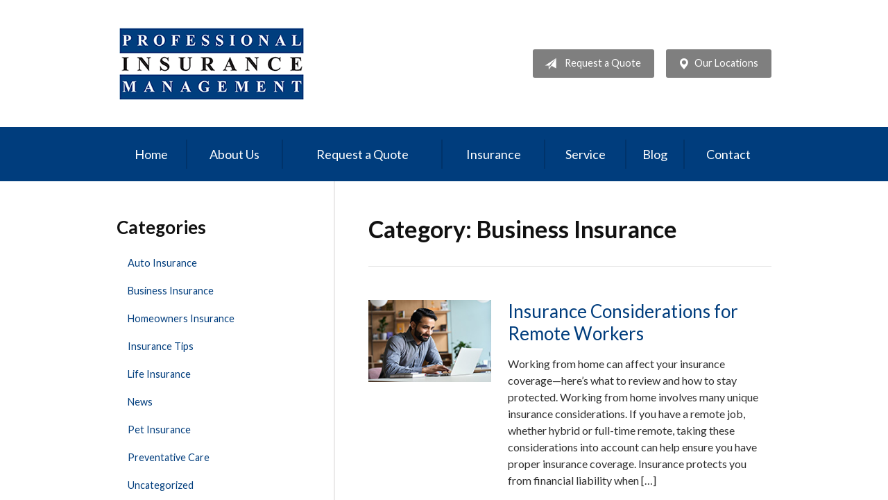

--- FILE ---
content_type: text/html; charset=UTF-8
request_url: https://proinsm.com/category/business-insurance/
body_size: 6011
content:
<!DOCTYPE html>
<!--[if lt IE 7]><html class="ie9 ie8 ie7 ie6" lang="en"><![endif]-->
<!--[if IE 7]><html class="ie9 ie8 ie7" lang="en"><![endif]-->
<!--[if IE 8]><html class="ie9 ie8" lang="en"><![endif]-->
<!--[if IE 9]><html class="ie9" lang="en"><![endif]-->
<!--[if gt IE 9]><!--><html lang="en"><!--<![endif]-->
<head>
  <!-- Google Font -->
  <script type="text/javascript">
    WebFontConfig = {
      google: { families: [ 'Lato:400,700,300,400italic:latin' ] }
    };
    (function() {
      var wf = document.createElement('script');
      wf.src = 'https://ajax.googleapis.com/ajax/libs/webfont/1/webfont.js';
      wf.type = 'text/javascript';
      wf.async = 'true';
      var s = document.getElementsByTagName('script')[0];
      s.parentNode.insertBefore(wf, s);
    })();
  </script>

  <meta charset="utf-8">
  <meta http-equiv="X-UA-Compatible" content="IE=edge,chrome=1">
  <meta name="viewport" content="width=device-width, initial-scale=1.0">

  
  <title>Insurance Considerations for Remote Workers</title>
  <meta name="description" content="Working remotely? Learn how your insurance needs may change—from covering work equipment to adjusting your auto policy. Get tips to stay protected.">
  <meta property="og:title" content="Insurance Considerations for Remote Workers" />
  <meta property="og:description"content="Working remotely? Learn how your insurance needs may change—from covering work equipment to adjusting your auto policy. Get tips to stay protected."/>
  <meta name="twitter:title" content="Insurance Considerations for Remote Workers">
  <meta name="twitter:description" content="Working remotely? Learn how your insurance needs may change—from covering work equipment to adjusting your auto policy. Get tips to stay protected.">

  

  
  
  
  <!-- Stylesheets -->
  <link rel="stylesheet" type="text/css" media="all" href="/wp-content/themes/sb6/dist/css/styles.min.css">
  <link rel="stylesheet" href="/wp-content/themes/child-themes/proinsmcom/style.css?=1569541334" type="text/css" media="screen" />

  <!--[if lt IE 9]>
  <script src="http://html5shim.googlecode.com/svn/trunk/html5.js"></script>
  <![endif]-->

  <meta name='robots' content='max-image-preview:large' />
<link rel='dns-prefetch' href='//ajax.googleapis.com' />
<style id='wp-img-auto-sizes-contain-inline-css' type='text/css'>
img:is([sizes=auto i],[sizes^="auto," i]){contain-intrinsic-size:3000px 1500px}
/*# sourceURL=wp-img-auto-sizes-contain-inline-css */
</style>
<link rel="https://api.w.org/" href="https://proinsm.com/wp-json/" /><link rel="alternate" title="JSON" type="application/json" href="https://proinsm.com/wp-json/wp/v2/categories/129" /><script>
  (function(i,s,o,g,r,a,m){i['GoogleAnalyticsObject']=r;i[r]=i[r]||function(){
  (i[r].q=i[r].q||[]).push(arguments)},i[r].l=1*new Date();a=s.createElement(o),
  m=s.getElementsByTagName(o)[0];a.async=1;a.src=g;m.parentNode.insertBefore(a,m)
  })(window,document,'script','https://www.google-analytics.com/analytics.js','ga');

  ga('create', 'UA-83223235-1', 'auto');
  ga('send', 'pageview');

</script>

</head>
<body class="archive category category-business-insurance category-129 wp-theme-sb6 wp-child-theme-child-themesproinsmcom">

<div id="snap-content" class="snap-content">

  
  <div class="mobile-topbar">
    <ul>
      <li><a href="#" aria-label="Menu" class="btn-drawer-trigger"><span class="icon icon-menu"></span></a></li>

              <li><a href="/contact/"><span class="icon icon-map-marker2"></span> Locations</a></li>
      
      <li><a href="/request-a-quote/" onClick="ga('send', 'event', { eventCategory: 'Quote Referral', eventAction: 'Click', eventLabel: 'proinsm.com/category/business-insurance/'});"><span class="icon icon-send"></span> Request Quote</a></li>
    </ul>
  </div>

  <header class="header">
    <div class="container">
      <div class="inner">

        <div class="flex">

          <div class="logo-wrap">
            
<a href="https://proinsm.com" class="logo custom-logo">

  Professional Insurance Management</a>
          </div>

          <div class="links">

            <a href="/request-a-quote/" class="button default small" onClick="ga('send', 'event', { eventCategory: 'Quote Referral', eventAction: 'Click', eventLabel: 'proinsm.com/category/business-insurance/'});">
              <span class="icon icon-send"></span> Request a Quote
            </a>

                          <a href="/contact/" class="button default small">
                <span class="icon icon-map-marker2"></span> Our Locations
              </a>
            
          </div>

        </div><!-- .flex -->

      </div><!-- .inner -->
    </div><!-- .container -->
  </header><!-- .header -->

  <div class="nav-wrap">
    <div class="container">
      <nav class="nav">
        <ul>
          <li class="page_item page-item-1"><a href="/">Home</a></li>
<li class="page_item page-item-2 page_item_has_children"><a href="/about-us/">About Us</a>
<ul class='children'>
	<li class="page_item page-item-277 page_item_has_children"><a href="/about-us/referral-rewards/">Referral Rewards</a>
	<ul class='children'>
		<li class="page_item page-item-334"><a href="/about-us/referral-rewards/past-winners/">Past Winners</a></li>
	</ul>
</li>
	<li class="page_item page-item-43"><a href="/about-us/companies-we-represent/">Companies We Represent</a></li>
	<li class="page_item page-item-10"><a href="/about-us/why-an-independent-agent/">Why an Independent Agent?</a></li>
	<li class="page_item page-item-566"><a href="/about-us/testimonials/">Testimonials</a></li>
</ul>
</li>
<li class="page_item page-item-7"><a href="/request-a-quote/">Request a Quote</a></li>
<li class="page_item page-item-4 page_item_has_children"><a href="/insurance/">Insurance</a>
<ul class='children'>
	<li class="page_item page-item-11 page_item_has_children"><a href="/insurance/vehicle/">Vehicle</a>
	<ul class='children'>
		<li class="page_item page-item-16"><a href="/insurance/vehicle/auto/">Auto</a></li>
		<li class="page_item page-item-17"><a href="/insurance/vehicle/motorcycle/">Motorcycle</a></li>
		<li class="page_item page-item-18"><a href="/insurance/vehicle/classic-car/">Classic Car</a></li>
		<li class="page_item page-item-19"><a href="/insurance/vehicle/boat-watercraft/">Boat &amp; Watercraft</a></li>
		<li class="page_item page-item-20"><a href="/insurance/vehicle/motorsport-atv/">Motorsport &amp; ATV</a></li>
		<li class="page_item page-item-21"><a href="/insurance/vehicle/rv-motorhome/">RV &amp; Motorhome</a></li>
	</ul>
</li>
	<li class="page_item page-item-12 page_item_has_children"><a href="/insurance/property/">Property</a>
	<ul class='children'>
		<li class="page_item page-item-22"><a href="/insurance/property/homeowners/">Homeowners</a></li>
		<li class="page_item page-item-23"><a href="/insurance/property/renters/">Renters</a></li>
		<li class="page_item page-item-24"><a href="/insurance/property/condo/">Condo</a></li>
		<li class="page_item page-item-25"><a href="/insurance/property/landlord/">Landlord</a></li>
		<li class="page_item page-item-26"><a href="/insurance/property/flood/">Flood</a></li>
		<li class="page_item page-item-27"><a href="/insurance/property/earthquake/">Earthquake</a></li>
		<li class="page_item page-item-28"><a href="/insurance/property/umbrella/">Umbrella</a></li>
	</ul>
</li>
	<li class="page_item page-item-13 page_item_has_children"><a href="/insurance/business/">Business</a>
	<ul class='children'>
		<li class="page_item page-item-29"><a href="/insurance/business/business-owners-policy/">Business Owners Policy</a></li>
		<li class="page_item page-item-30"><a href="/insurance/business/commercial-property/">Commercial Property</a></li>
		<li class="page_item page-item-31"><a href="/insurance/business/commercial-umbrella/">Commercial Umbrella</a></li>
		<li class="page_item page-item-32"><a href="/insurance/business/general-liability/">General Liability</a></li>
		<li class="page_item page-item-33"><a href="/insurance/business/commercial-auto/">Commercial Auto</a></li>
		<li class="page_item page-item-34"><a href="/insurance/business/workers-compensation/">Workers&#8217; Compensation</a></li>
		<li class="page_item page-item-35"><a href="/insurance/business/surety-bonds/">Surety Bonds</a></li>
		<li class="page_item page-item-186"><a href="/insurance/business/equipment-floater/">Equipment Floater</a></li>
		<li class="page_item page-item-188"><a href="/insurance/business/professional-liabilityerrors-omissions/">Professional Liability/Errors</br> &#038; Omissions</a></li>
		<li class="page_item page-item-190"><a href="/insurance/business/cyber-liability/">Cyber Liability</a></li>
		<li class="page_item page-item-192"><a href="/insurance/business/employee-dishonesty/">Employee Dishonesty</a></li>
		<li class="page_item page-item-194"><a href="/insurance/business/ocean-cargo/">Ocean Cargo</a></li>
		<li class="page_item page-item-196"><a href="/insurance/business/employment-practices-liability/">Employment Practices Liability</a></li>
		<li class="page_item page-item-198"><a href="/insurance/business/fiduciary-liability/">Fiduciary Liability</a></li>
		<li class="page_item page-item-200"><a href="/insurance/business/directors-officers-liability/">Directors &#038; Officers Liability</a></li>
		<li class="page_item page-item-970"><a href="/insurance/business/next-insurance/">NEXT Insurance</a></li>
	</ul>
</li>
	<li class="page_item page-item-14"><a href="/insurance/health/">Health</a></li>
	<li class="page_item page-item-15"><a href="/insurance/life/">Life</a></li>
	<li class="page_item page-item-132"><a href="/insurance/specialty-commercial-markets/">Specialty Commercial Markets</a></li>
</ul>
</li>
<li class="page_item page-item-5"><a href="/service/">Service</a></li>
<li class="page_item page-item-8 current_page_parent"><a href="/blog/">Blog</a></li>
<li class="page_item page-item-9"><a href="/contact/">Contact</a></li>
        </ul>
      </nav>
    </div><!-- .container -->
  </div><!-- .nav-wrap -->

<div class="main">
    <div class="container">

        <div class="content">

            <h1>Category: <span>Business Insurance</span></h1>            
            <hr>

            <ul class="article-listing">

                
                <li>
                    <article class="article row">
                        
                        <div class="thumbnail col col-4">
                            <img width="191" height="127" src="/wp-content/uploads/sites/82/2025/04/bigstock-Smiling-Indian-Business-Man-Wo-413532824-thumb.jpg" class="attachment-350x300 size-350x300 wp-post-image" alt="" decoding="async" />                        </div><!-- .thumbnail -->
                        <div class="content col col-8">

                                                    <h1><a href="/insurance-considerations-for-remote-workers/">Insurance Considerations for Remote Workers</a></h1>
                            <p>Working from home can affect your insurance coverage—here’s what to review and how to stay protected. Working from home involves many unique insurance considerations. If you have a remote job, whether hybrid or full-time remote, taking these considerations into account can help ensure you have proper insurance coverage. Insurance protects you from financial liability when [&hellip;]</p>
                            <p class="text-soften">April 15, 2025</p>
                        </div>
                    </article>
                </li>

                
                <li>
                    <article class="article row">
                        
                        <div class="thumbnail col col-4">
                            <img width="191" height="127" src="/wp-content/uploads/sites/82/2025/02/Portrait-of-a-happy-waitress-thumbnail.jpg" class="attachment-350x300 size-350x300 wp-post-image" alt="" decoding="async" />                        </div><!-- .thumbnail -->
                        <div class="content col col-8">

                                                    <h1><a href="/insurance-for-small-businesses/">Insurance for Small Businesses: What You Need to Know</a></h1>
                            <p>Just as you need personal insurance for your home and vehicle, if you are a small business owner, you should also have commercial insurance for your business. Commercial insurance can help protect your business from financial risk when a variety of covered events occur. As a business owner, it&#8217;s important to choose the right type [&hellip;]</p>
                            <p class="text-soften">February 12, 2025</p>
                        </div>
                    </article>
                </li>

                
                <li>
                    <article class="article row">
                        
                        <div class="thumbnail col col-4">
                            <img width="350" height="233" src="/wp-content/uploads/sites/82/2021/08/woman_business_owner.jpg" class="attachment-350x300 size-350x300 wp-post-image" alt="Woman business owner holding &quot;open&quot; sign" decoding="async" fetchpriority="high" />                        </div><!-- .thumbnail -->
                        <div class="content col col-8">

                                                    <h1><a href="/small-biz-insurance-types/">What Type of Insurance Do Small Business Owners Need?</a></h1>
                            <p>September 22nd is Business Women&#8217;s Day. Learn how to assess your small business insurance needs to prevent headaches and growing pains down the line.</p>
                            <p class="text-soften">September 8, 2021</p>
                        </div>
                    </article>
                </li>

                
            </ul>

            

        </div><!-- .content -->

        <aside class="sidebar">

    <div class="sidebar-item sidebar-item-linked-list"><h3>Categories</h3>        <ul>
        	<li class="cat-item cat-item-132"><a href="/category/auto-insurance/">Auto Insurance</a>
</li>
	<li class="cat-item cat-item-129 current-cat"><a aria-current="page" href="/category/business-insurance/">Business Insurance</a>
</li>
	<li class="cat-item cat-item-131"><a href="/category/homeowners-insurance/">Homeowners Insurance</a>
</li>
	<li class="cat-item cat-item-2"><a href="/category/insurance-tips/">Insurance Tips</a>
</li>
	<li class="cat-item cat-item-130"><a href="/category/life-insurance/">Life Insurance</a>
</li>
	<li class="cat-item cat-item-30"><a href="/category/news/">News</a>
</li>
	<li class="cat-item cat-item-133"><a href="/category/pet-insurance/">Pet Insurance</a>
</li>
	<li class="cat-item cat-item-135"><a href="/category/preventative-care/">Preventative Care</a>
</li>
	<li class="cat-item cat-item-1"><a href="/category/uncategorized/">Uncategorized</a>
</li>
	<li class="cat-item cat-item-134"><a href="/category/wedding-event-insurance/">Wedding/Event Insurance</a>
</li>
        </ul>
        </div>
        <div class="sidebar-item sidebar-item-action">
          <div class="content content-details">
            <h2>Why Wait?</h2><p>Contact us for a free insurance quote now.</p>          </div>
          <div class="content content-action">
              <div class="button-set button-set--block">
                  
                                    <a href="/contact/" class="button white">Contact Us</a>
                
                <a href="https://proinsm.com/request-a-quote/" class="button white" onClick="ga('send', 'event', { eventCategory: 'Quote Referral', eventAction: 'Click', eventLabel: 'proinsm.com/category/business-insurance/'});">Request a Quote</a>
              </div>
            
          </div>
        </div>
    
</aside>

    </div><!-- .container -->
</div><!-- .main -->

  <footer class="footer">
    <div class="container">
      <div class="content">
        <div class="row">
          <div class="col col-8">

            <h3>Contact Us</h3>
<div class="row multi-locations">

  
    <div class="col col-4">
      <p>
        <strong>
          <span class="name">Naples, FL</span>
        </strong>
      </p>
      <p>
        <a href="https://www.google.com/maps/place?q=4851+Tamiami+Trail+N%2C+Suite+200%2C+Naples%2C+FL+34103">

                      <span>4851 Tamiami Trail N, Suite 200</span><br>
            <span>Naples</span>, <span>FL</span> <span>34103</span>
          
        </a>
      </p>
      <p>

                
          <a href="tel:239-310-3654"><span>Phone: 239-310-3654</span></a><br>
        
        Fax: <span>440-729-2840</span>
      </p>

    </div><!-- .col -->

  
    <div class="col col-4">
      <p>
        <strong>
          <span class="name">Scottsdale, AZ</span>
        </strong>
      </p>
      <p>
        <a href="https://www.google.com/maps/place?q=14605+N+Airport+Dr.%2C+Scottsdale%2C+AZ+85260">

                      <span>14605 N Airport Dr.</span><br>
            <span>Scottsdale</span>, <span>AZ</span> <span>85260</span>
          
        </a>
      </p>
      <p>

                
          <a href="tel:866-975-8808"><span>Phone: 866-975-8808</span></a><br>
        
        Fax: <span>440-729-2840</span>
      </p>

    </div><!-- .col -->

  
    <div class="col col-4">
      <p>
        <strong>
          <span class="name">Concord Township, OH</span>
        </strong>
      </p>
      <p>
        <a href="https://www.google.com/maps/place?q=Professional+Insurance+Management%2C+7879+Auburn+Road%2C+Suite+1B%2C+Concord+Township%2C+OH+44077">

                      <span>7879 Auburn Road, Suite 1B</span><br>
            <span>Concord Township</span>, <span>OH</span> <span>44077</span>
          
        </a>
      </p>
      <p>

                
          <a href="tel:440-975-8800</br>-Toll-Free:--866-975-8808"><span>Phone: 440-975-8800</br> Toll Free:  866-975-8808</span></a><br>
        
        Fax: <span>440-729-2840</span>
      </p>

    </div><!-- .col -->

  
</div><!-- .row -->

<ul>
  <li><a href="/service/">Account Service</a></li>
  <li><a href="/contact/">Contact Us</a></li>
</ul>


          </div><!-- .col -->
          <div class="col col-4">

            
  <h3>Follow Us</h3>
  <p></p>
  <ul class="social">

          <li><a href="https://www.facebook.com/proinsm/" aria-label="Facebook" target="_blank"><span class="icon icon-facebook"></span></a></li>
    
          <li><a href="https://twitter.com/proinsm_ohio" aria-label="Twitter" target="_blank"><span class="icon icon-twitter"></span></a></li>
    
    
          <li><a href="https://www.youtube.com/channel/UC4JuYUuY6YFhZUtGY6c8PWA" aria-label="YouTube" target="_blank"><span class="icon icon-youtube"></span></a></li>
    
          <li><a href="https://www.yelp.com/biz/professional-insurance-management-painesville" aria-label="Yelp" target="_blank"><span class="icon icon-yelp"></span></a></li>
    
          <li><a href="https://www.instagram.com/proinsm_ohio/" aria-label="Instagram" target="_blank"><span class="icon icon-instagram"></span></a></li>
    
  </ul>

  

          </div>
        </div><!-- .row -->
      </div><!-- .content -->

        

      <div class="copyright">
        <div class="row">
          <div class="col col-8">
            <p>Copyright &copy; 2026, Professional Insurance Management All rights reserved.<br>Site by <a href="http://avelient.co" target="_blank">Avelient</a></p>
          </div>
          <div class="col col-4">
            <ul class="legal">
              <li><a href="/privacy-policy/">Privacy Policy</a></li>
              <li><a href="/disclaimer/">Disclaimer</a></li>
            </ul>
          </div>
        </div>
      </div>

    </div><!-- .container -->
  </footer>

</div><!-- .snap-content -->

<div class="snap-drawers">
  <div class="snap-drawer snap-drawer-left">
    <nav class="snap-drawer-nav">
      <ul>
        <li class="page_item page-item-2 page_item_has_children"><a href="/about-us/">About Us</a>
<ul class='children'>
	<li class="page_item page-item-277 page_item_has_children"><a href="/about-us/referral-rewards/">Referral Rewards</a>
	<ul class='children'>
		<li class="page_item page-item-334"><a href="/about-us/referral-rewards/past-winners/">Past Winners</a></li>
	</ul>
</li>
	<li class="page_item page-item-43"><a href="/about-us/companies-we-represent/">Companies We Represent</a></li>
	<li class="page_item page-item-10"><a href="/about-us/why-an-independent-agent/">Why an Independent Agent?</a></li>
	<li class="page_item page-item-566"><a href="/about-us/testimonials/">Testimonials</a></li>
</ul>
</li>
<li class="page_item page-item-7"><a href="/request-a-quote/">Request a Quote</a></li>
<li class="page_item page-item-4 page_item_has_children"><a href="/insurance/">Insurance</a>
<ul class='children'>
	<li class="page_item page-item-11 page_item_has_children"><a href="/insurance/vehicle/">Vehicle</a>
	<ul class='children'>
		<li class="page_item page-item-16"><a href="/insurance/vehicle/auto/">Auto</a></li>
		<li class="page_item page-item-17"><a href="/insurance/vehicle/motorcycle/">Motorcycle</a></li>
		<li class="page_item page-item-18"><a href="/insurance/vehicle/classic-car/">Classic Car</a></li>
		<li class="page_item page-item-19"><a href="/insurance/vehicle/boat-watercraft/">Boat &amp; Watercraft</a></li>
		<li class="page_item page-item-20"><a href="/insurance/vehicle/motorsport-atv/">Motorsport &amp; ATV</a></li>
		<li class="page_item page-item-21"><a href="/insurance/vehicle/rv-motorhome/">RV &amp; Motorhome</a></li>
	</ul>
</li>
	<li class="page_item page-item-12 page_item_has_children"><a href="/insurance/property/">Property</a>
	<ul class='children'>
		<li class="page_item page-item-22"><a href="/insurance/property/homeowners/">Homeowners</a></li>
		<li class="page_item page-item-23"><a href="/insurance/property/renters/">Renters</a></li>
		<li class="page_item page-item-24"><a href="/insurance/property/condo/">Condo</a></li>
		<li class="page_item page-item-25"><a href="/insurance/property/landlord/">Landlord</a></li>
		<li class="page_item page-item-26"><a href="/insurance/property/flood/">Flood</a></li>
		<li class="page_item page-item-27"><a href="/insurance/property/earthquake/">Earthquake</a></li>
		<li class="page_item page-item-28"><a href="/insurance/property/umbrella/">Umbrella</a></li>
	</ul>
</li>
	<li class="page_item page-item-13 page_item_has_children"><a href="/insurance/business/">Business</a>
	<ul class='children'>
		<li class="page_item page-item-29"><a href="/insurance/business/business-owners-policy/">Business Owners Policy</a></li>
		<li class="page_item page-item-30"><a href="/insurance/business/commercial-property/">Commercial Property</a></li>
		<li class="page_item page-item-31"><a href="/insurance/business/commercial-umbrella/">Commercial Umbrella</a></li>
		<li class="page_item page-item-32"><a href="/insurance/business/general-liability/">General Liability</a></li>
		<li class="page_item page-item-33"><a href="/insurance/business/commercial-auto/">Commercial Auto</a></li>
		<li class="page_item page-item-34"><a href="/insurance/business/workers-compensation/">Workers&#8217; Compensation</a></li>
		<li class="page_item page-item-35"><a href="/insurance/business/surety-bonds/">Surety Bonds</a></li>
		<li class="page_item page-item-186"><a href="/insurance/business/equipment-floater/">Equipment Floater</a></li>
		<li class="page_item page-item-188"><a href="/insurance/business/professional-liabilityerrors-omissions/">Professional Liability/Errors</br> &#038; Omissions</a></li>
		<li class="page_item page-item-190"><a href="/insurance/business/cyber-liability/">Cyber Liability</a></li>
		<li class="page_item page-item-192"><a href="/insurance/business/employee-dishonesty/">Employee Dishonesty</a></li>
		<li class="page_item page-item-194"><a href="/insurance/business/ocean-cargo/">Ocean Cargo</a></li>
		<li class="page_item page-item-196"><a href="/insurance/business/employment-practices-liability/">Employment Practices Liability</a></li>
		<li class="page_item page-item-198"><a href="/insurance/business/fiduciary-liability/">Fiduciary Liability</a></li>
		<li class="page_item page-item-200"><a href="/insurance/business/directors-officers-liability/">Directors &#038; Officers Liability</a></li>
		<li class="page_item page-item-970"><a href="/insurance/business/next-insurance/">NEXT Insurance</a></li>
	</ul>
</li>
	<li class="page_item page-item-14"><a href="/insurance/health/">Health</a></li>
	<li class="page_item page-item-15"><a href="/insurance/life/">Life</a></li>
	<li class="page_item page-item-132"><a href="/insurance/specialty-commercial-markets/">Specialty Commercial Markets</a></li>
</ul>
</li>
<li class="page_item page-item-5"><a href="/service/">Service</a></li>
<li class="page_item page-item-8 current_page_parent"><a href="/blog/">Blog</a></li>
<li class="page_item page-item-9"><a href="/contact/">Contact</a></li>
      </ul>
    </nav>
  </div><!-- .snap-drawer-left -->
  <div class="snap-drawer snap-drawer-right"></div><!-- .snap-drawer-right -->
</div><!-- .snap-drawers -->


<script type="speculationrules">
{"prefetch":[{"source":"document","where":{"and":[{"href_matches":"/*"},{"not":{"href_matches":["/wp-*.php","/wp-admin/*","/wp-content/uploads/sites/82/*","/wp-content/*","/wp-content/plugins/*","/wp-content/themes/child-themes/proinsmcom/*","/wp-content/themes/sb6/*","/*\\?(.+)"]}},{"not":{"selector_matches":"a[rel~=\"nofollow\"]"}},{"not":{"selector_matches":".no-prefetch, .no-prefetch a"}}]},"eagerness":"conservative"}]}
</script>

<!-- SiteCatalyst code version: H.24.2.
Copyright 1996-2012 Adobe, Inc. All Rights Reserved
More info available at http://www.omniture.com -->
<script language="JavaScript" type="text/javascript" src="https://s3-us-west-2.amazonaws.com/sbagents/sbn/shared-assets/js/s_code.js"></script>
<script language="JavaScript" type="text/javascript"><!--
/* You may give each page an identifying name, server, and channel on the next lines. */
s.eVar26 = "Professional Insurance Management";
s.pageName="Insurance Considerations for Remote Workers";
s.channel="category";
s.hier1="category,business-insurance";


/************* DO NOT ALTER ANYTHING BELOW THIS LINE ! **************/
var s_code=s.t();if(s_code)document.write(s_code)//--></script>
<script language="JavaScript" type="text/javascript"><!--
if(navigator.appVersion.indexOf('MSIE')>=0)document.write(unescape('%3C')+'\!-'+'-')
//--></script><noscript><img src="//safeco.d1.sc.omtrdc.net/b/ss/safecoproinsmcomprod/1/H.24.2--NS/0"
height="1" width="1" border="0" alt="" /></noscript><!--/DO NOT REMOVE/-->
<!-- End SiteCatalyst code version: H.24.2. -->

<!-- Start of SiteCatalyst Click Tracking -->
<script type="text/javascript">
  function recordClickQandI(location, type, cta) {
    // trackingString = pagename_location_type_cta
    // location = string with location on page
    // type =  btn for button, txt for text link, img for image
    // cta = whatever the text is associated with what they click on
    //alert("insuranceConsiderationsForRemoteWorkers_"+location+"_"+type+"_"+cta);
    var trackingString = "insuranceConsiderationsForRemoteWorkers_"+location+"_"+type+"_"+cta;
    s.linkTrackVars = "eVar28,prop28,server";
    s.eVar28 = s.prop28 = trackingString;
    s.tl(this, 'o', trackingString);
  }
</script>
<!-- End of SiteCatalyst Click Tracking -->
<script type="text/javascript" src="https://ajax.googleapis.com/ajax/libs/jquery/2.1.3/jquery.min.js" id="jquery-js"></script>

<!-- JavaScript -->
<script src="/shared-assets/js/snap.min.js"></script>
<script src="/wp-content/themes/sb6/dist/js/scripts.min.js"></script>

</body>
</html>


--- FILE ---
content_type: text/css
request_url: https://proinsm.com/wp-content/themes/child-themes/proinsmcom/style.css?=1569541334
body_size: 1010
content:
/*
 Theme Name:   Professional Insurance Management
 Theme URI:    http://proinsm.com
 Description:  Custom theme alteration created for the SiteBuilder network
 Author:       Avelient
 Author URI:   http://avelient.co
 Template:     sb6
 Version:      1.0
 Tags:         custom-logo, custom-brand-colors
 Text Domain:  sb6-child
*/

/**
 * Custom logo
 */
.header .custom-logo {
  background: url("img/logo.png") no-repeat center center;
  background-size: 100% auto;
  width: 275px; /* width of logo */
  height: 119px; /* height of logo */
  padding: 0;
  /* hide text */
  text-indent: -9999px;
  font-size: 0;
  border: 0 none;
}

@media (-webkit-min-device-pixel-ratio: 2), (min-resolution: 192dpi) {
  .header .custom-logo {
    background: url("img/logo@2x.png") no-repeat center center;
    background-size: 100% auto;
  }
}
.header .logo {
    display: inline-block;
    border: 0 none;
    font-size: 1.6em;
    line-height: 1.25em;
    font-weight: bold;
    color: #003d7d;
    text-transform: uppercase;
}

/**
 * Banner Image
 */
.image-wrap {
  background-image: url("img/banner-image.jpg");
  background-color: #404040;
}

/**
 * Backgrounds
 */
body,
.snap-content {
  background: #404040;
 }
.mobile-topbar {
  background: #003D7D; 
}

.snap-drawers {
  background: #003D7D;
}

.header {
  background: #fff;
}

.nav-wrap {
  background: #003d7d;
}

.action {
  background: #7F7F7F;
}
.action.inline .content-action {
  background: #003D7D;
}

.sidebar .sidebar-item-action {
  background: #C0C0C0;
}
.sidebar .sidebar-item-action .content-action {
  background: rgba(0,0,0, 0.25);
}

.footer,
.footer .copyright {
  background: #003D7D;
}

/**
 * Buttons
 */
.banner .button,
.button.red,
.sidebar-item-action .content-action .button,
.gform_wrapper .gform_footer input.button,
.gform_wrapper .gform_footer input[type=image],
.gform_wrapper .gform_footer input[type=submit],
.sidebar .sidebar-item-action .content-action .button {
  background-color: #F4D35E;
  color: #303030;
}
.sidebar .sidebar-item-action h2 {
    color: #000;
}
.sidebar .sidebar-item-action {
    text-align: center;
    color: #000;
}
.banner .button:hover,
.button.red:hover,
.sidebar-item-action .content-action .button:hover,
.gform_wrapper .gform_footer input.button:hover,
.gform_wrapper .gform_footer input[type=image]:hover,
.gform_wrapper .gform_footer input[type=submit]:hover,
.sidebar .sidebar-item-action .content-action .button:hover {
  background-color: #C0C0C0;
  color: #303030;
}

.header .links .button {
  background-color: #7F7F7F;
  color: #fff;
}
.header .links .button:hover {
  background-color: #4D4D4D;
  color: #fff;
}

/**
 * Pagination
 */
.pagination a {
  background: #efefef;
  color: #404040;
}
.pagination a:hover {
  background: #003D7D;
  color: #fff;
}

/**
 * Typography
 */
body,
.text-lead {
  color: #303030;
}

h1, h2, h3, h4, h5, h6 {
  color: #111111;
}
h2 {
  color: #0069D7;
}

a,
h1 a,
h2 a,
h3 a,
h4 a,
h5 a,
h6 a {
  color: #003d7d;
}
a:hover,
h1 a:hover,
h2 a:hover,
h3 a:hover,
h4 a:hover,
h5 a:hover,
h6 a:hover {
  color: #0069D7;
}

.feature,
.feature .featured-item,
.feature h2 {
  color: #000000;
}

.feature .featured-item p {
  color: #003d7d;
}

.feature .featured-item:hover p {
  color: #0069D7;
}

.feature-blog .featured-item h3 {
  color: #003d7d:
}

.feature-blog .featured-item:hover h3 {
  color: #0069D7;
}

.feature.inline .featured-item h2,
.feature.inline .featured-item .icon {
  color: #003d7d;
}

.main .block-listing a:hover {
  color: #0069D7;
}

.nav ul ul li:hover > a {
  color: #0069D7
}

.footer h3 {
  color: #F4D35E;
}


--- FILE ---
content_type: text/plain
request_url: https://www.google-analytics.com/j/collect?v=1&_v=j102&a=1113654418&t=pageview&_s=1&dl=https%3A%2F%2Fproinsm.com%2Fcategory%2Fbusiness-insurance%2F&ul=en-us%40posix&dt=Insurance%20Considerations%20for%20Remote%20Workers&sr=1280x720&vp=1280x720&_u=IEBAAEABAAAAACAAI~&jid=2134796365&gjid=1818457506&cid=415761123.1769640508&tid=UA-83223235-1&_gid=331047855.1769640508&_r=1&_slc=1&z=2066300941
body_size: -449
content:
2,cG-Q54C23VG5T